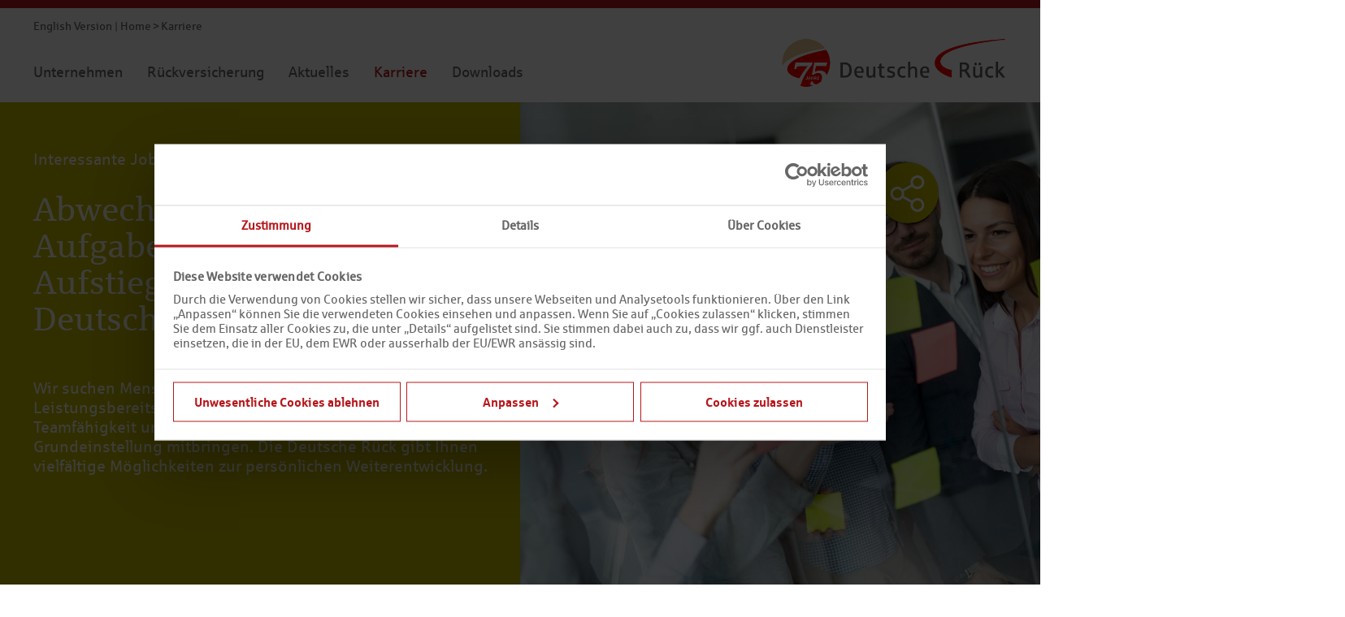

--- FILE ---
content_type: text/html; charset=utf-8
request_url: https://www.deutscherueck.de/karriere
body_size: 7177
content:
<!DOCTYPE html>
<html lang="de">
<head>

<meta charset="utf-8">
<!-- 
	made by zuk.

	This website is powered by TYPO3 - inspiring people to share!
	TYPO3 is a free open source Content Management Framework initially created by Kasper Skaarhoj and licensed under GNU/GPL.
	TYPO3 is copyright 1998-2026 of Kasper Skaarhoj. Extensions are copyright of their respective owners.
	Information and contribution at https://typo3.org/
-->

<base href="https://www.deutscherueck.de/">

<title>Deutsche Rück: Stellenangebote in der Rückversicherung</title>
<meta name="generator" content="TYPO3 CMS">
<meta name="description" content="Machen Sie Karriere bei der Deutschen Rück! Mit persönlichen Freiräumen, abwechslungsreichen Aufgaben und echten Aufstiegschancen.">
<meta name="viewport" content="width=device-width, initial-scale=1.0">
<meta property="og:title" content="Interessante Jobangebote in der Rückversicherung">
<meta property="og:description" content="Wir suchen Menschen, die eine gute Portion Leistungsbereitschaft, Neugier, Kommunikationsstärke, Teamfähigkeit und eine positive Grundeinstellung mitbringen.">
<meta property="og:image" content="https://www.deutscherueck.de/fileadmin/_processed_/5/c/csm_SocialMedia-Bild_Karriere_bd727a87ad.jpg">
<meta property="og:image:url" content="https://www.deutscherueck.de/fileadmin/_processed_/5/c/csm_SocialMedia-Bild_Karriere_bd727a87ad.jpg">
<meta property="og:image:width" content="1058">
<meta property="og:image:height" content="553">
<meta name="twitter:card" content="summary">


<link rel="stylesheet" href="/typo3temp/assets/css/materialize_157f47177ffd1b33b44fd181e332cb2b.css?1767799124" media="all">
<link rel="stylesheet" href="/typo3conf/ext/mask_project/Resources/Public/d3js/jquery-ui.min.css?1588172991" media="all">
<link rel="stylesheet" href="/typo3temp/assets/css/styles_157f47177ffd1b33b44fd181e332cb2b.css?1767799124" media="all">




<script src="/typo3conf/ext/mask_project/Resources/Public/Scripts/jquery-3.4.1.min.js?1586260828"></script>
<script src="/typo3conf/ext/mask_project/Resources/Public/Scripts/materialize.min.js?1586260828"></script>
<script src="/typo3conf/ext/mask_project/Resources/Public/Scripts/imagesloaded.pkgd.min.js?1587052130"></script>
<script src="/typo3conf/ext/mask_project/Resources/Public/Scripts/isotope.pkgd.min.js?1586791830"></script>
<script src="/typo3conf/ext/mask_project/Resources/Public/Scripts/mixitup.min.js?1601461325"></script>
<script src="/typo3conf/ext/mask_project/Resources/Public/Scripts/svg-morpheus.js?1586260828"></script>
<script src="/typo3conf/ext/mask_project/Resources/Public/Scripts/main.js?1756450677"></script>



<script id="Cookiebot" src="https://consent.cookiebot.com/uc.js" data-cbid="24786688-7b0a-4d01-afea-618fdd191999" type="text/javascript" async></script><script type="text/plain" data-cookieconsent="statistics">
  var _paq = window._paq = window._paq || [];
  /* tracker methods like "setCustomDimension" should be called before "trackPageView" */
  _paq.push(['trackPageView']);
  _paq.push(['enableLinkTracking']);
  (function() {
    var u="//statistik.zuk.de/";
    _paq.push(['setTrackerUrl', u+'matomo.php']);
    _paq.push(['setSiteId', '2']);
    var d=document, g=d.createElement('script'), s=d.getElementsByTagName('script')[0];
    g.async=true; g.src=u+'matomo.js'; s.parentNode.insertBefore(g,s);
  })();
</script>
<link rel="canonical" href="https://www.deutscherueck.de/karriere"/>

</head>
<body>


<div class="navbar-fixed">

  <nav>
    <div class="nav-wrapper">

      <div class="topnav hide-on-med-and-down">
        <div class="container">
          <div class="row">
            <div class="col s12">
              
                  <a href="https://www.deutscherueck.com">English Version</a> | <a href="/" target="_top">Home</a>&nbsp;&gt;&nbsp;Karriere
                
            </div>
          </div>
        </div>
      </div>

      <div class="container">
        <div class="row">
          <div class="col s12">
            <ul class="left hide-on-med-and-down">
              <li><a href="/unternehmen">Unternehmen</a></li><li><a href="/rueckversicherung">Rückversicherung</a></li><li><a href="/aktuelles">Aktuelles</a></li><li class="active"><a href="/karriere">Karriere</a></li><li><a href="/downloads">Downloads</a></li>
            </ul>
            <a href="#" xmlns="http://www.w3.org/1999/xhtml" data-target="navi" class="left sidenav-trigger">
              <svg id="navicon" x="0px" y="0px" viewBox="0 0 20 20">
                <g id="icon2" style="display: none;">
                  <path fill="#B6181D" d="M2.1,0l12.7,12.7l-2.1,2.1L0,2.1L2.1,0z M0,12.7L12.7,0l2.1,2.1L2.1,14.9L0,12.7z" />
                </g>
                <g id="icon1" style="display: none;">
                  <path fill="#B6181D" d="M0,0h18v3H0V0z M0,6.6h18v3H0V6.6z M0,13.2h18v3H0V13.2z" />
                </g>
              </svg>
            </a>
            <a href="/" class="right logo drlogo">
              
                  <img src="/typo3conf/ext/mask_project/Resources/Public/Images/dr_logo_de.png" alt="">
                
            </a>
          </div>
        </div>
      </div>
    </div>
  </nav>

</div>

<ul class="sidenav" id="navi">
  <li><a href="/unternehmen" class="waves-effect waves-red">Unternehmen</a></li><li><a href="/rueckversicherung" class="waves-effect waves-red">Rückversicherung</a></li><li><a href="/aktuelles" class="waves-effect waves-red">Aktuelles</a></li><li class="active"><a href="/karriere" class="waves-effect waves-red">Karriere</a></li><li><a href="/downloads" class="waves-effect waves-red">Downloads</a></li>
  <li><a href="https://www.deutscherueck.com" class="waves-effect waves-red">English Version</a></li><li><a href="https://aip.deutscherueck.de/" target="_blank" rel="noopener" class="waves-effect waves-red">Login</a></li><li><a href="https://www.xing.com/spi/shares/new?url=" target="_blank" class="xiicon sidebaricons" rel="noreferrer nofollow" onclick="javascript:window.open(this.href, &#039;&#039;, &#039;menubar=no,toolbar=no,resizable=yes,scrollbars=yes,height=600,width=600&#039;);return false;" title="Auf Xing teilen"><img src="/typo3conf/ext/mask_project/Resources/Public/Icons/xing.svg " alt="Auf Xing teilen" /></a><a href="https://www.linkedin.com/shareArticle?mini=true&amp;url=" target="_blank" class="liicon sidebaricons" rel="noreferrer nofollow" onclick="javascript:window.open(this.href, &#039;&#039;, &#039;menubar=no,toolbar=no,resizable=yes,scrollbars=yes,height=600,width=600&#039;);return false;" title="Auf LinkedIn teilen"><img src="/typo3conf/ext/mask_project/Resources/Public/Icons/linkedin.svg " alt="Auf LinkedIn teilen" /></a><a href="https://www.facebook.com/sharer.php?u=" target="_blank" class="fbicon sidebaricons" rel="noreferrer nofollow" onclick="javascript:window.open(this.href, &#039;&#039;, &#039;menubar=no,toolbar=no,resizable=yes,scrollbars=yes,height=600,width=600&#039;);return false;" title="Auf Facebook teilen"><img src="/typo3conf/ext/mask_project/Resources/Public/Icons/facebook.svg " alt="Auf Facebook teilen" /></a><a href="https://twitter.com/intent/tweet?url=" target="_blank" class="twicon sidebaricons" rel="noreferrer nofollow" onclick="javascript:window.open(this.href, &#039;&#039;, &#039;menubar=no,toolbar=no,resizable=yes,scrollbars=yes,height=600,width=600&#039;);return false;" title="Auf Twitter teilen"><img src="/typo3conf/ext/mask_project/Resources/Public/Icons/twitter.svg " alt="Auf Twitter teilen" /></a></li>
</ul>

<main>
  
    
      <div id="c39" class="mask mask-header bg-gruen" data-bgcolor="bg-gruen">
        <div class="bgimage fokus-mitte" style="background-image: url('/fileadmin/_processed_/e/2/csm_Team_Kanban-Board___NDABCREATIVITY__AdobeStock_277486952_9fb386df35.jpeg')"></div>
        
          <div class="overlay container">
            <div class="row">
              <div class="col s12 l6">
                
                  <h1> Interessante Jobs in der Rückversicherung</h1>
                
                
                  <h3>Abwechslungsreiche Aufgaben und echte Aufstiegschancen bei der Deutschen Rück</h3>
                
                
                  <p>Wir suchen Menschen, die eine gute Portion Leistungsbereitschaft, Neugier, Kommunikationsstärke, Teamfähigkeit und eine grundsätzlich positive Grundeinstellung mitbringen. Die Deutsche Rück gibt Ihnen vielfältige Möglichkeiten zur persönlichen Weiterentwicklung.</p>
                
                
              </div>
            </div>
          </div>
        
      </div>
      <img src="/fileadmin/_processed_/e/2/csm_Team_Kanban-Board___NDABCREATIVITY__AdobeStock_277486952_9fb386df35.jpeg" alt="" class="mobileheader" /> 
    
  
<a id="c44" class="sprungmarke"></a>
<div class="mask mask-text bg-white">
  <div class=" container">
    
      <div class="row">
        <div class="col s12">
          <h3>Machen Sie Karriere bei der Deutschen Rück!</h3>
        </div>
      </div>
    
    <div class="row ">
      <div class="col s12 l6">
        
          
            <h5>Persönlich weiterentwickeln bei der Deutschen Rück </h5>
          
          
            <p>Ob Sie frisch von der Universität kommen oder bereits einige Jahre Berufserfahrung bei einem Erst- oder Rückversicherer gesammelt haben: Die Deutsche Rück ist eine Arbeitgeberin, die Ihnen alle Möglichkeiten zur persönlichen Weiterentwicklung gibt. Die beruflichen Herausforderungen sind bei uns weit gefächert. Ob Risikoprüfung oder Kalkulation von Rückversicherungslösungen, das Entwickeln von Analysetools oder die Naturgefahrenmodellierung: Die Deutsche Rück bietet Ihnen eine Fülle von spannenden Aufgabenfeldern.</p>
          
          
        
      </div>
      <div class="col s12 l6 ">
        
          
            <h5>Lernen Sie uns kennen!</h5>
          
          
            <p>Sie bringen Leistungsbereitschaft, Neugier, Kommunikationsstärke, Teamfähigkeit und eine positive Grundeinstellung mit? Dann sollten wir uns kennen lernen!</p>
          
          
            <a href="https://www.deutscherueck.de/karriere#c1920" target="_top" class="btn waves-effect waves-light">Hier geht es zu unseren Stellenangeboten!</a>
          
        
        
        
        
      </div>
    </div>
  </div>
</div>
<div id="c460" class="mask mask-piktogrammteaser bg-grey">
  <div class="container">
    <div class="row">
      <div class="col s12">
        
      </div>
    </div>
    
      <div class="row child-fade">
        
          
              <a href="/karriere/weiterbildung" class="mask-teaser col s12 m6 l3">
                
                  
                    <img src="/fileadmin/Icons/DR_ICONSET_CS-Elemente_Zukunft.svg" width="500" height="500" alt="" />
                  
                
                <p>
                  
                    <strong>So fördern wir Sie: Ihr Weg bei uns</strong><br>
                  
                  
                    Lesen Sie mehr
                  
                </p>
              </a>
            
        
          
              <a href="/karriere/unternehmenskultur" class="mask-teaser col s12 m6 l3">
                
                  
                    <img src="/fileadmin/Icons/DR_ICONSET_CS-Elemente_Erfolg.svg" width="500" height="500" alt="" />
                  
                
                <p>
                  
                    <strong>Familienfreundlich und leistungsfördernd: unsere Unternehmenskultur</strong><br>
                  
                  
                    Lesen Sie mehr
                  
                </p>
              </a>
            
        
          
              <a href="/karriere/berufsfelder" class="mask-teaser col s12 m6 l3">
                
                  
                    <img src="/fileadmin/Icons/DR_ICONSET_CS-Elemente_Diagramm_Kreis.svg" width="500" height="500" alt="" />
                  
                
                <p>
                  
                    <strong>Vielseitig: die Berufsfelder bei der Deutschen Rück</strong><br>
                  
                  
                    Lesen Sie weiter
                  
                </p>
              </a>
            
        
      </div>
    
  </div>
</div>
    
        <div id="c2426" class="mask mask-html bg-white nopadding">
          <div id="c2426" class="mask mask-html bg-white nopadding">
          <div class="special-image" style="background-image: url('/fileadmin/Bilder/Hintergrund/Instagram.jpg');">
  <div class="container">
    <div class="row">
      <div class="col s12 l6 black-text">
        <h3>
          Follow us on Instagram!
        </h3>
        <p>
          Was machen Mathematiker*innen in der Rückversicherung? Wo kann ich die Deutsche Rück treffen? Und wie finden uns eigentlich unsere Mitarbeitenden?
Neugierig? Dann folgt uns auf Instagram!
          </p>
        <p>
 <a href="https://www.instagram.com/deutscherueck_karriere/" class="btn waves-effect waves-light" target="_blank" rel="noreferrer">Weiter</a>
        </p>
      </div>
    </div>
  </div>
</div>

        </div>
        </div>
      
  


<a id="c1370" class="sprungmarke"></a>
<div class="mask mask-text bg-white">
  <div class=" container">
    
      <div class="row">
        <div class="col s12">
          <h3>Wir sind "ausgezeichnet"! Mit dem kununu Top Company Siegel</h3>
        </div>
      </div>
    
    <div class="row valign-wrap">
      <div class="col s12 l6">
        
          
          
            <p>Die Deutsche Rück wird auf kununu besonders gut bewertet. Das freut uns, zeigt es doch, dass sich unsere Kolleginnen und Kollegen wohl fühlen. Dafür gab es erneut das "Top Company-Siegel" von kununu.</p>
          
          
            <a href="https://www.kununu.com/de/deutsche-rueckversicherung2" target="_blank" rel="noreferrer" class="btn waves-effect waves-light">Hier geht es zu unserem kununu-Profil</a>
          
        
      </div>
      <div class="col s12 l6 center">
        
        
          
            <img src="/fileadmin/_processed_/e/5/csm_kununu_2025_72f000af91.png" width="1000" height="346" alt="" />
            
            
          
        
        
        
      </div>
    </div>
  </div>
</div>
<a id="c1416" class="sprungmarke"></a>
<div class="mask mask-text bg-grey">
  <div class=" container">
    
      <div class="row">
        <div class="col s12">
          <h3>Machen Sie sich ein persönliches Bild und treffen Sie uns hier!</h3>
        </div>
      </div>
    
    <div class="row ">
      <div class="col s12 l6">
        
          
          
            <p><strong>Sie wollen uns kennenlernen? Sehr gern!</strong></p>
<p>Am <strong>14. Januar 2026</strong> sind wir bei der RPTU, der Rheinland-Pfälzischen Technischen Universität Kaiserslautern-Landau zum Vortrag <strong>“Mathematik im Beruf”</strong>. Unsere Kolleginnen Diane Wagener und Julia Bender zeigen auf, welche Möglichkeiten eine Mathematik-Ausbildung bietet. Und sie erzählen ganz konkret aus ihrem Berufsalltag und von ihrem Werdegang. Auch das Thema Einstiegsmöglichkeiten als Mathematikerin und Mathematiker bei der Deutschen Rück kommt nicht zu kurz.</p>
<p>Wir freuen uns auf den Austausch mit Ihnen!&nbsp;</p>
<p><a href="https://math.rptu.de/schule/mathematik-im-beruf/programm" target="_blank" title="Mehr Infos dazu hier!" rel="noreferrer">Mehr Informationen dazu hier!</a></p>
          
          
        
      </div>
      <div class="col s12 l6 ">
        
        
          
            <img src="/fileadmin/_processed_/7/a/csm_Kongress_Students___Feel_good_studio_-_AdobeStock_303710408_bearb_784dfa532a.png" width="1000" height="385" alt="" />
            
            
          
        
        
        
      </div>
    </div>
  </div>
</div>
    

            <div id="c1920" class="frame frame-default frame-type-list frame-layout-0">
                
                
                    



                
                
                    

    



                
                

    
        
	<div class="tx-rssfeed2">
		

    

        <div class="mask mask-themenkachel bg-blue">
          <div class="container">
            <div class="row">
              <div class="col s12">
                <h3>Stellenangebote der Deutschen Rück</h3>
              </div>
            </div>
            <div class="row isotope child-fade">
              
                <a href="/karriere/stellenanzeige?sid=1514" class="col s12 m4 xl3 themenkachel stellenangebot">
                  <div class="themenkachel-content">
                    <div class="themenkachel-text">
                      <small>Stellenangebot</small>
                      <h5>Abteilungsleitung (Mensch*) Quantitatives Risikomanagement</h5>
                      <p>Zur Anzeige</p> 
                    </div>            
                  </div>
                </a>

              
                <a href="/karriere/stellenanzeige?sid=1509" class="col s12 m4 xl3 themenkachel stellenangebot">
                  <div class="themenkachel-content">
                    <div class="themenkachel-text">
                      <small>Stellenangebot</small>
                      <h5>Abteilungsleitung (Mensch*) Systemmanagement</h5>
                      <p>Zur Anzeige</p> 
                    </div>            
                  </div>
                </a>

              
                <a href="/karriere/stellenanzeige?sid=1505" class="col s12 m4 xl3 themenkachel stellenangebot">
                  <div class="themenkachel-content">
                    <div class="themenkachel-text">
                      <small>Stellenangebot</small>
                      <h5>Anwendungsentwickler und -betreuer (Mensch*)  Systemmanagement</h5>
                      <p>Zur Anzeige</p> 
                    </div>            
                  </div>
                </a>

              
                <a href="/karriere/stellenanzeige?sid=1511" class="col s12 m4 xl3 themenkachel stellenangebot">
                  <div class="themenkachel-content">
                    <div class="themenkachel-text">
                      <small>Stellenangebot</small>
                      <h5>Risikomanager / Aktuar (Mensch*) im quantitativen Risikomanagement</h5>
                      <p>Zur Anzeige</p> 
                    </div>            
                  </div>
                </a>

              
                <a href="/karriere/stellenanzeige?sid=1510" class="col s12 m4 xl3 themenkachel stellenangebot">
                  <div class="themenkachel-content">
                    <div class="themenkachel-text">
                      <small>Stellenangebot</small>
                      <h5>Senior Personalreferent (Mensch*) Recruiting, Betreuung und Entwicklung</h5>
                      <p>Zur Anzeige</p> 
                    </div>            
                  </div>
                </a>

              
                <a href="/karriere/stellenanzeige?sid=1326" class="col s12 m4 xl3 themenkachel stellenangebot">
                  <div class="themenkachel-content">
                    <div class="themenkachel-text">
                      <small>Stellenangebot</small>
                      <h5>Trainee Mathematik/Rückversicherung (Mensch*)</h5>
                      <p>Zur Anzeige</p> 
                    </div>            
                  </div>
                </a>

              
                <a href="/karriere/stellenanzeige?sid=1508" class="col s12 m4 xl3 themenkachel stellenangebot">
                  <div class="themenkachel-content">
                    <div class="themenkachel-text">
                      <small>Stellenangebot</small>
                      <h5>Werkstudent (Mensch*) Kostenrechnung und – controlling</h5>
                      <p>Zur Anzeige</p> 
                    </div>            
                  </div>
                </a>

              
                <a href="/karriere/stellenanzeige?sid=1507" class="col s12 m4 xl3 themenkachel stellenangebot">
                  <div class="themenkachel-content">
                    <div class="themenkachel-text">
                      <small>Stellenangebot</small>
                      <h5>Werkstudent (Mensch*) Leben/Kranken – IT-Systeme DigitalNet</h5>
                      <p>Zur Anzeige</p> 
                    </div>            
                  </div>
                </a>

              
                <a href="/karriere/stellenanzeige?sid=1076" class="col s12 m4 xl3 themenkachel stellenangebot">
                  <div class="themenkachel-content">
                    <div class="themenkachel-text">
                      <small>Stellenangebot</small>
                      <h5>Praktikant (Mensch*) Mathematik in unserem Aktuariat</h5>
                      <p>Zur Anzeige</p> 
                    </div>            
                  </div>
                </a>

              
                <a href="/karriere/stellenanzeige?sid=1404" class="col s12 m4 xl3 themenkachel stellenangebot">
                  <div class="themenkachel-content">
                    <div class="themenkachel-text">
                      <small>Stellenangebot</small>
                      <h5>Initiativbewerbung</h5>
                      <p>Zur Anzeige</p> 
                    </div>            
                  </div>
                </a>

              
                <a href="/karriere/stellenanzeige?sid=1187" class="col s12 m4 xl3 themenkachel stellenangebot">
                  <div class="themenkachel-content">
                    <div class="themenkachel-text">
                      <small>Stellenangebot</small>
                      <h5>Referendar (Mensch*) für die Anwalts- oder Wahlstation</h5>
                      <p>Zur Anzeige</p> 
                    </div>            
                  </div>
                </a>

              
            </div>
          </div>
        </div>

      

  
	</div>

    


                
                    



                
                
                    



                
            </div>

        


    
        <div id="c461" class="mask mask-html bg-white nopadding">
          <div class="special-image" style="background-image: url('/fileadmin/user_upload/karriere_bild.jpg');">
  <div class="container">
    <div class="row">
      <div class="col s12 l6 black-text">
        <h3>
          Die Karriereformel: Ausbildung plus Studium
        </h3>
        <p>
          Eine Ausbildung machen oder doch lieber studieren? Warum nicht beides bei der Deutschen Rück? Wir kombinieren Theorie und Praxis mit dem dualen Studium.</p>
        <p>
 <a href="/karriere/das-duale-studium/" class="btn waves-effect waves-light">Weiter</a>
        </p>
      </div>
    </div>
  </div>
</div>
        </div>
      
  


</main>

<footer>
  <div id="c5" class="mask bg-white">
    <div class="container">
      <div class="row">
        
            <div class="col s12">
              <h3 class="footerhead">Sie haben weitere Fragen?</h3>
            </div>
            <div class="col s12 l6">
              
    
    
    
    
      
    
        <div id="c81" class="mask mask-html bg-white">
          
          
          	<div class="ansprechpartner">

  
    
      <img src="/fileadmin/_processed_/5/4/csm_Anja_Nettersheim_b2a97b05fe.jpg" width="200" height="254" alt="" />
    
  

  <p>
    
      <b>Anja Zacher</b><br>
    
    
      Co-Bereichsleitung Personal und Kultur<br><br>
    
    
      Telefon: +49 211 4554-237
    
  </p>

</div>
          
          	<div class="ansprechpartner">

  
    
      <img src="/fileadmin/_processed_/3/f/csm_Julia_Bender_6990d87e44.jpg" width="200" height="258" alt="" />
    
  

  <p>
    
      <b>Julia Bender</b><br>
    
    
      Senior-Referentin Personal und Kultur<br><br>
    
    
      Telefon: +49 211 4554-367
    
  </p>

</div>
          
          	
          
          	<div class="ansprechpartner">

  
    
      <img src="/fileadmin/_processed_/f/5/csm_Sarah_Boseck_cc69d69ec2.jpg" width="200" height="274" alt="" />
    
  

  <p>
    
      <b>Sarah Boseck</b><br>
    
    
      Fachreferentin Personal und Kultur<br><br>
    
    
      Telefon: +49 211 4554-393<br />
<br />

    
  </p>

</div>
          
          	<div class="ansprechpartner">

  
    
      <img src="/fileadmin/_processed_/6/b/csm_Tessa_Cermann_e9e6f60575.jpg" width="200" height="271" alt="" />
    
  

  <p>
    
      <b>Tessa Cermann</b><br>
    
    
      Senior-Referentin Personal und Kultur<br><br>
    
    
      Telefon: +49 211 4554-229
    
  </p>

</div>
          
          	<div class="ansprechpartner">

  
    
      <img src="/fileadmin/_processed_/8/4/csm_Melanie_Gross_1767f070bf.jpg" width="200" height="273" alt="" />
    
  

  <p>
    
      <b>Melanie Groß</b><br>
    
    
      Fachreferentin Traineeprogramme, Duales Studium &amp; Ausbildung<br><br>
    
    
      Telefon: +49 211 4554-165<br />

    
  </p>

</div>
          
            
        </div>
      
      
  


            </div>
            <div class="col s12 l6">
              
            </div>
          
      </div>
    </div>
  </div>
  <div id="footernav">
    <div class="container">
      <div class="row">
        <div class="col s12">
          <ul>
            
                <li><a href="/impressum">Impressum</a></li><li><a href="/datenschutz">Datenschutz</a></li><li><a href="javascript: Cookiebot.renew()">Cookie-Einstellungen</a></li>
              
          </ul>
        </div>
      </div>
    </div>
  </div>
</footer>
<div id="socialshare2" class="fixed-action-btn"><a class="btn-floating btn-large" title="Artikel teilen"><svg version="1.1" id="Capa_1" x="0px" y="0px" viewBox="0 0 227.216 227.216" style="enable-background:new 0 0 227.216 227.216;" xml:space="preserve"><path d="M175.897,141.476c-13.249,0-25.11,6.044-32.98,15.518l-51.194-29.066c1.592-4.48,2.467-9.297,2.467-14.317 c0-5.019-0.875-9.836-2.467-14.316l51.19-29.073c7.869,9.477,19.732,15.523,32.982,15.523c23.634,0,42.862-19.235,42.862-42.879 C218.759,19.229,199.531,0,175.897,0C152.26,0,133.03,19.229,133.03,42.865c0,5.02,0.874,9.838,2.467,14.319L84.304,86.258 c-7.869-9.472-19.729-15.514-32.975-15.514c-23.64,0-42.873,19.229-42.873,42.866c0,23.636,19.233,42.865,42.873,42.865 c13.246,0,25.105-6.042,32.974-15.513l51.194,29.067c-1.593,4.481-2.468,9.3-2.468,14.321c0,23.636,19.23,42.865,42.867,42.865 c23.634,0,42.862-19.23,42.862-42.865C218.759,160.71,199.531,141.476,175.897,141.476z M175.897,15 c15.363,0,27.862,12.5,27.862,27.865c0,15.373-12.499,27.879-27.862,27.879c-15.366,0-27.867-12.506-27.867-27.879 C148.03,27.5,160.531,15,175.897,15z M51.33,141.476c-15.369,0-27.873-12.501-27.873-27.865c0-15.366,12.504-27.866,27.873-27.866 c15.363,0,27.861,12.5,27.861,27.866C79.191,128.975,66.692,141.476,51.33,141.476z M175.897,212.216 c-15.366,0-27.867-12.501-27.867-27.865c0-15.37,12.501-27.875,27.867-27.875c15.363,0,27.862,12.505,27.862,27.875 C203.759,199.715,191.26,212.216,175.897,212.216z"/></svg></a><ul><li><a href="https://www.xing.com/spi/shares/new?url=" target="_blank" class="xiicon btn-floating" rel="noreferrer nofollow" onclick="javascript:window.open(this.href, &#039;&#039;, &#039;menubar=no,toolbar=no,resizable=yes,scrollbars=yes,height=600,width=600&#039;);return false;" title="Auf Xing teilen">  <svg xmlns="http://www.w3.org/2000/svg" width="20" height="20" viewBox="0 0 16 16">
  <path id="xing" d="M12.318 0c-.345 0-.494.217-.618.439L6.565 9.545l3.279 6.015c.114.204.291.44.644.44h2.305c.139 0 .248-.052.307-.148.061-.099.059-.229-.005-.357L9.842 9.552c-.003-.005-.003-.011 0-.015l5.11-9.034c.064-.127.065-.257.004-.356C14.897.052 14.788 0 14.649 0h-2.331z"></path><path d="M2.617 2.92c-.139 0-.248.053-.307.148-.061.099-.059.228.005.357l1.568 2.693a.015.015 0 0 1 0 .016l-2.458 4.33c-.064.128-.065.258-.004.356.059.095.168.147.306.147h2.314c.345 0 .5-.227.618-.44l2.5-4.402L5.566 3.36c-.115-.205-.291-.44-.645-.44H2.616z"></path>
</svg></a></li><li><a href="https://www.linkedin.com/shareArticle?mini=true&amp;url=" target="_blank" class="liicon btn-floating" rel="noreferrer nofollow" onclick="javascript:window.open(this.href, &#039;&#039;, &#039;menubar=no,toolbar=no,resizable=yes,scrollbars=yes,height=600,width=600&#039;);return false;" title="Auf LinkedIn teilen">  <svg xmlns="http://www.w3.org/2000/svg" width="24.406" height="22.281" viewBox="0 0 24.406 22.281">
  <path id="linkedin" d="M512.013,575.977h4.994v-15h-4.994v15Zm17.789-15.5a5.546,5.546,0,0,0-4.845,2.555V560.98h-4.964v15h5V567.85c0-1.717.871-3.393,2.843-3.393a3.233,3.233,0,0,1,3.174,3.352v8.168h5v-8.5C536,561.566,531.984,560.478,529.8,560.478Zm-15.271-6.8a2.655,2.655,0,1,0,2.937,2.64A2.8,2.8,0,0,0,514.531,553.68Z" transform="translate(-511.594 -553.688)"/>
</svg></a></li><li><a href="https://www.facebook.com/sharer.php?u=" target="_blank" class="fbicon btn-floating" rel="noreferrer nofollow" onclick="javascript:window.open(this.href, &#039;&#039;, &#039;menubar=no,toolbar=no,resizable=yes,scrollbars=yes,height=600,width=600&#039;);return false;" title="Auf Facebook teilen"><svg xmlns="http://www.w3.org/2000/svg" width="12" height="24" viewBox="0 0 12 24">
  <path id="facebook" d="M238.417,556.959h2.594v-3.99h-3.323v0.016c-4.405.156-5.591,2.632-5.67,5.234H232.01v2.75h-3v3.99h3v12.01H237v-12.01h3.031l0.73-3.99H237v-2.458A1.446,1.446,0,0,1,238.417,556.959Z" transform="translate(-229 -552.969)"/>
</svg></a></li><li><a href="https://twitter.com/intent/tweet?url=" target="_blank" class="twicon btn-floating" rel="noreferrer nofollow" onclick="javascript:window.open(this.href, &#039;&#039;, &#039;menubar=no,toolbar=no,resizable=yes,scrollbars=yes,height=600,width=600&#039;);return false;" title="Auf Twitter teilen"><svg xmlns="http://www.w3.org/2000/svg" viewBox="0 0 512 512"><path id="twitter" d="M389.2 48h70.6L305.6 224.2 487 464H345L233.7 318.6 106.5 464H35.8L200.7 275.5 26.8 48H172.4L272.9 180.9 389.2 48zM364.4 421.8h39.1L151.1 88h-42L364.4 421.8z" fill="#ffffff"></path></svg></a></li></ul></div>




</body>
</html>

--- FILE ---
content_type: text/css; charset=utf-8
request_url: https://www.deutscherueck.de/typo3temp/assets/css/styles_157f47177ffd1b33b44fd181e332cb2b.css?1767799124
body_size: 4676
content:
@charset "UTF-8";
.collapsible-body{display:none}@font-face{font-family:"sparkasse-bold";src:url("/typo3conf/ext/mask_project/Resources/Public/Fonts/sparbd-webfont.eot");src:url("/typo3conf/ext/mask_project/Resources/Public/Fonts/sparbd-webfont.eot?#iefix") format("embedded-opentype"), url("/typo3conf/ext/mask_project/Resources/Public/Fonts/sparbd-webfont.woff2") format("woff2"), url("/typo3conf/ext/mask_project/Resources/Public/Fonts/sparbd-webfont.woff") format("woff"), url("/typo3conf/ext/mask_project/Resources/Public/Fonts/sparbd-webfont.ttf") format("truetype"), url("/typo3conf/ext/mask_project/Resources/Public/Fonts/sparbd-webfont.svg#sparkasse_rgbold") format("svg");font-weight:normal;font-style:normal}@font-face{font-family:"sparkasse-regular";src:url("/typo3conf/ext/mask_project/Resources/Public/Fonts/sparrg-webfont.eot");src:url("/typo3conf/ext/mask_project/Resources/Public/Fonts/sparrg-webfont.eot?#iefix") format("embedded-opentype"), url("/typo3conf/ext/mask_project/Resources/Public/Fonts/sparrg-webfont.woff2") format("woff2"), url("/typo3conf/ext/mask_project/Resources/Public/Fonts/sparrg-webfont.woff") format("woff"), url("/typo3conf/ext/mask_project/Resources/Public/Fonts/sparrg-webfont.ttf") format("truetype"), url("/typo3conf/ext/mask_project/Resources/Public/Fonts/sparrg-webfont.svg#sparkasse_rgregular") format("svg");font-weight:normal;font-style:normal}@font-face{font-family:"sparkasse-italic";src:url("/typo3conf/ext/mask_project/Resources/Public/Fonts/sparserita-webfont.eot");src:url("/typo3conf/ext/mask_project/Resources/Public/Fonts/sparserita-webfont.eot?#iefix") format("embedded-opentype"), url("/typo3conf/ext/mask_project/Resources/Public/Fonts/sparserita-webfont.woff2") format("woff2"), url("/typo3conf/ext/mask_project/Resources/Public/Fonts/sparserita-webfont.woff") format("woff"), url("/typo3conf/ext/mask_project/Resources/Public/Fonts/sparserita-webfont.ttf") format("truetype"), url("/typo3conf/ext/mask_project/Resources/Public/Fonts/sparserita-webfont.svg#sparkasse_serifitalic") format("svg");font-weight:normal;font-style:normal}@font-face{font-family:"sparkasse-serifregular";src:url("/typo3conf/ext/mask_project/Resources/Public/Fonts/sparser-webfont.woff2") format("woff2"), url("/typo3conf/ext/mask_project/Resources/Public/Fonts/sparser-webfont.woff") format("woff");font-weight:normal;font-style:normal}html{background-color:#fff;height:100%}body{min-width:360px;font-family:"sparkasse-regular", sans-serif;font-size:16px;line-height:20px;font-weight:normal;font-style:normal;color:#666;background-color:#fff;height:100%}h1,h2,h3,h4,h5,h6,p,.btn,td,input,option,label{font-size:16px;line-height:20px;font-family:"sparkasse-regular", sans-serif;font-weight:normal;font-style:normal;margin:0px}a.sprungmarke{display:block;position:relative;top:-80px;visibility:hidden}@media (min-width:1381px){a.sprungmarke{top:-126px}}.btn{font-size:16px;line-height:40px;font-family:"sparkasse-bold", sans-serif;border-width:1px}.z-depth-1,nav,.btn,.btn-large,.btn-small,.btn-floating,.dropdown-content,.sidenav{box-shadow:none}p{font-size:16px;line-height:24px}p a,p a:visited,p a:hover{color:#B6181D}p a:hover{text-decoration:underline}.italic{font-family:"sparkasse-italic", sans-serif !important}b,strong{font-family:"sparkasse-bold", sans-serif;font-weight:normal;font-style:normal;color:#000}img{height:auto}.bg-white+.bg-white{padding-top:0px}.bg-white,.bg-red,.bg-grey,.bg-blue,.bg-beige,.bg-erde,.bg-orangehell,.bg-orange,.bg-gruenhell,.bg-gruen,.bg-senf,.bg-berry,.bg-indigo,.bg-sky,.bg-kreide,.bg-mondstein{padding-top:40px;padding-bottom:40px}@media (min-width:1381px){.bg-white,.bg-red,.bg-grey,.bg-blue,.bg-beige,.bg-erde,.bg-orangehell,.bg-orange,.bg-gruenhell,.bg-gruen,.bg-senf,.bg-berry,.bg-indigo,.bg-sky,.bg-kreide,.bg-mondstein{padding-top:60px;padding-bottom:60px}}.bg-white{background-color:#fff;color:#666}.bg-white h5{color:#000}.mobileheader{width:100%}@media (min-width:993px){.mobileheader{display:none}}.nopadding{padding:0px !important}.mb-2{margin-bottom:2rem}.bg-red{background-color:#B6181D !important;color:rgba(255, 255, 255, 0.9)}.bg-red h5{color:rgba(255, 255, 255, 0.9)}.bg-red p a,.bg-red p a:visited,.bg-red p a:hover{color:#000}.bg-red .btn{color:rgba(255, 255, 255, 0.9);border-color:rgba(255, 255, 255, 0.9)}.bg-grey{background-color:#eee !important;color:rgba(0, 0, 0, 0.8)}.bg-grey h5{color:#000}.bg-blue{background-color:#b6ccd8 !important;color:rgba(255, 255, 255, 0.9)}.bg-blue h5{color:rgba(255, 255, 255, 0.9)}.bg-blue .btn{color:rgba(255, 255, 255, 0.9);border-color:rgba(255, 255, 255, 0.9)}.bg-beige{background-color:#F3EDDF !important;color:rgba(0, 0, 0, 0.8)}.bg-beige h5{color:#000}.bg-erde{background-color:#a49279 !important;color:rgba(255, 255, 255, 0.9)}.bg-erde h5{color:rgba(255, 255, 255, 0.9)}.bg-erde p a,.bg-erde p a:visited,.bg-erde p a:hover{color:#000}.bg-erde .btn{color:rgba(255, 255, 255, 0.9);border-color:rgba(255, 255, 255, 0.9)}.bg-orangehell{background-color:#e8b563 !important;color:rgba(0, 0, 0, 0.8)}.bg-orangehell h5{color:rgba(0, 0, 0, 0.8)}.bg-orangehell p a,.bg-orangehell p a:visited,.bg-orangehell p a:hover{color:#000}.bg-orangehell .btn{color:rgba(0, 0, 0, 0.8);border-color:rgba(0, 0, 0, 0.8)}.bg-orange{background-color:#e08400 !important;color:rgba(255, 255, 255, 0.9)}.bg-orange h5{color:rgba(255, 255, 255, 0.9)}.bg-orange p a,.bg-orange p a:visited,.bg-orange p a:hover{color:#000}.bg-orange .btn{color:rgba(255, 255, 255, 0.9);border-color:rgba(255, 255, 255, 0.9)}.bg-gruenhell{background-color:#dfdd7d !important;color:rgba(0, 0, 0, 0.8)}.bg-gruenhell h5{color:rgba(0, 0, 0, 0.8)}.bg-gruenhell p a,.bg-gruenhell p a:visited,.bg-gruenhell p a:hover{color:#000}.bg-gruenhell .btn{color:rgba(0, 0, 0, 0.8);border-color:rgba(0, 0, 0, 0.8)}.bg-gruen{background-color:#c2b600 !important;color:rgba(255, 255, 255, 0.9)}.bg-gruen h5{color:rgba(255, 255, 255, 0.9)}.bg-gruen p a,.bg-gruen p a:visited,.bg-gruen p a:hover{color:#000}.bg-gruen .btn{color:rgba(255, 255, 255, 0.9);border-color:rgba(255, 255, 255, 0.9)}.bg-senf{background-color:#e4b86f !important;color:rgba(255, 255, 255, 0.9)}.bg-senf h5,.bg-senf a{color:rgba(255, 255, 255, 0.9)}.bg-senf p a,.bg-senf p a:visited,.bg-senf p a:hover{color:#000}.bg-senf .btn{color:rgba(255, 255, 255, 0.9);border-color:rgba(255, 255, 255, 0.9)}.bg-berry{background-color:#b41c57 !important;color:rgba(255, 255, 255, 0.9)}.bg-berry h5,.bg-berry a{color:rgba(255, 255, 255, 0.9)}.bg-berry p a,.bg-berry p a:visited,.bg-berry p a:hover{color:#000}.bg-berry .btn{color:rgba(255, 255, 255, 0.9);border-color:rgba(255, 255, 255, 0.9)}.bg-indigo{background-color:#013067 !important;color:rgba(255, 255, 255, 0.9)}.bg-indigo h5,.bg-indigo a{color:rgba(255, 255, 255, 0.9)}.bg-indigo p a,.bg-indigo p a:visited,.bg-indigo p a:hover{color:#000}.bg-indigo .btn{color:rgba(255, 255, 255, 0.9);border-color:rgba(255, 255, 255, 0.9)}.bg-sky{background-color:#6dacde !important;color:rgba(255, 255, 255, 0.9)}.bg-sky h5,.bg-sky a{color:rgba(255, 255, 255, 0.9)}.bg-sky p a,.bg-sky p a:visited,.bg-sky p a:hover{color:#000}.bg-sky .btn{color:rgba(255, 255, 255, 0.9);border-color:rgba(255, 255, 255, 0.9)}.bg-kreide{background-color:#e6e1c8 !important;color:#000}.bg-kreide h5,.bg-kreide a{color:#000}.bg-kreide p a,.bg-kreide p a:visited,.bg-kreide p a:hover{color:rgba(255, 255, 255, 0.9)}.bg-kreide .btn{color:#000;border-color:#000}.bg-mondstein{background-color:#ccc !important;color:rgba(255, 255, 255, 0.9)}.bg-mondstein h5,.bg-mondstein a{color:rgba(255, 255, 255, 0.9)}.bg-mondstein p a,.bg-mondstein p a:visited,.bg-mondstein p a:hover{color:#000}.bg-mondstein .btn{color:rgba(255, 255, 255, 0.9);border-color:rgba(255, 255, 255, 0.9)}.topnav{margin-top:15px;margin-bottom:5px;line-height:1em;height:auto;color:#666;font-size:14px}.topnav a,.topnav a:visited{color:#666;font-size:14px}.topnav a:hover,.topnav a:visited:hover{color:#000}.navbar-fixed nav{border-top:10px solid #B6181D;background:#fff;box-shadow:none}.navbar-fixed nav ul{margin-top:10px;margin-left:-15px}.navbar-fixed nav ul li{background-color:#fff}.navbar-fixed nav ul li a{font-size:18px;outline:none;background-color:#fff}.navbar-fixed nav ul li a:hover{color:#B6181D;background-color:#fff}.navbar-fixed nav ul .active a{color:#B6181D;background:#fff}.navbar-fixed nav .sidenav-trigger{margin:24px 0px 0px 0px;height:20px;line-height:20px;outline:none}#navicon{vertical-align:middle;width:30px;height:30px}.logo img{height:40px;margin-top:15px}@media (min-width:993px){.logo img{height:63px;margin-top:-11px}}@media (min-width:993px){.drlogo img{height:63px;margin-top:2px}}@media (min-width:1381px){.drlogo img{height:80px;margin-top:-11px}}.sidenav{box-shadow:none}.sidenav .collapsible-body{margin:0px}.sidenav.right-aligned{top:75px}.sidenav>li{float:left;clear:both;width:100%;margin-bottom:2px;background-color:#fff}.sidenav>li.active>div>a{font-weight:bold}.sidenav li>a,.sidenav div>a{color:#000;display:block;font-size:18px;font-weight:500;padding:0 18px}.sidenav li>a.sidebaricons,.sidenav div>a.sidebaricons{float:left}.sidenav li>a.sidebaricons img,.sidenav div>a.sidebaricons img{height:16px}.sidenav div>a,.sidenav .active div>a{font-weight:bold}.sidenav li ul li a{padding:0 32px}.sidenav li>a:hover{background-color:rgba(0, 0, 0, 0.1)}.sidenav li.active{background-color:#fff}.sidenav li.active a{color:#B6181D;font-weight:normal}.row{margin-bottom:0px}.mask{width:100%}.mask-header{position:relative;height:600px}.mask-header .bgimage{display:none;position:absolute;right:0;top:0;width:50%;height:100%;background-size:cover;background-position:center;background-repeat:no-repeat}.mask-header .bgimage.fokus-rechts{background-position:100% 50%}.mask-header .bgimage.fokus-links{background-position:0% 50%}@media (min-width:993px){.mask-header .bgimage{display:block}}.mask-header .overlay .col.m6,.mask-header .overlay .col.l6{padding-right:30px}@media (min-width:993px){.mask-header .overlay{margin-top:20px}}@media (min-width:1381px){.mask-header .overlay{margin-top:0px}}.mask-header .overlay h1{font-size:20px;margin-bottom:30px}.mask-header .overlay h2,.mask-header .overlay h3{font-size:35px;line-height:40px;margin-bottom:25px;font-family:"sparkasse-serifregular", sans-serif}@media (min-width:993px){.mask-header .overlay h2,.mask-header .overlay h3{font-size:40px;line-height:45px;margin-bottom:50px}}.mask-header .overlay p{font-size:20px;line-height:24px;margin-bottom:30px}.hidden{display:none}.mask-themenkachel h2,.mask-themenkachel h3{font-size:35px;line-height:40px;margin-bottom:20px;font-family:"sparkasse-serifregular", sans-serif}@media (min-width:993px){.mask-themenkachel h2,.mask-themenkachel h3{font-size:40px;line-height:45px;margin-bottom:20px}}.mask-themenkachel .isotope:after{content:"";display:block;clear:both}.mask-themenkachel .themenkachel{margin-bottom:-15px}.mask-themenkachel .themenkachel .themenkachel-content{float:left;clear:both;margin-bottom:45px;padding:15px;width:100%;background:#fff}.mask-themenkachel .themenkachel .themenkachel-content .themenkachel-text small{display:block;color:#B6181D;margin-bottom:5px}@media (min-width:601px){.mask-themenkachel .themenkachel .themenkachel-content .themenkachel-text small{margin-bottom:10px}}.mask-themenkachel .themenkachel .themenkachel-content .themenkachel-text h5{font-size:16px;line-height:18px;font-family:"sparkasse-bold", sans-serif;font-weight:normal;font-style:normal;color:#000;margin-bottom:10px}.mask-themenkachel .themenkachel .themenkachel-content .themenkachel-text p{font-size:16px;line-height:18px;color:#666;overflow:hidden}@media (min-width:601px){.mask-themenkachel .themenkachel .themenkachel-content .themenkachel-image{width:100%;float:left;clear:both;overflow:hidden;margin:0px 0px 10px 0px}}.mask-themenkachel .themenkachel .themenkachel-content .themenkachel-image img{float:right;width:33%;height:auto;margin:0px 0px 0px 10px}@media (min-width:601px){.mask-themenkachel .themenkachel .themenkachel-content .themenkachel-image img{float:left;clear:both;width:100%;margin:0px;transition:transform 2s;transform:scale(1)}}@media (min-width:601px){.mask-themenkachel .themenkachel .themenkachel-content:hover .themenkachel-image img{transform:scale(1.1)}}.mask-themenkachel .stellenangebot .themenkachel-content{height:150px;overflow:hidden}.child-fade{visibility:hidden}.child-fade>*{visibility:visible}.child-fade>*{transition:opacity 150ms}.child-fade:hover>*{opacity:0.4}.child-fade>*:hover{opacity:1;transition-delay:0ms, 0ms}.mask-piktogrammteaser .row{display:flex;flex-wrap:wrap;justify-content:center}.mask-piktogrammteaser .row h2,.mask-piktogrammteaser .row h3{font-size:40px;line-height:45px;margin-bottom:20px;font-family:"sparkasse-serifregular", sans-serif}.mask-piktogrammteaser .row .mask-teaser{margin-left:0;margin-bottom:30px}.mask-piktogrammteaser .row .mask-teaser .material-icons{border:2px solid #fff;background:#fff;border-radius:0.7em;color:#B6181D}.mask-piktogrammteaser .row:last-child{margin-bottom:-30px}.mask-piktogrammteaser .mask-teaser{line-height:18px;width:100%;display:block;text-decoration:none}.mask-piktogrammteaser .mask-teaser h5.nocopy{padding-top:30px}.mask-piktogrammteaser .mask-teaser img{width:100px;float:left;margin-right:10px}.mask-piktogrammteaser .mask-teaser p{margin-left:110px}@media (min-width:601px){.mask-piktogrammteaser .mask-teaser{line-height:20px;height:auto;overflow:visible;text-align:center}.mask-piktogrammteaser .mask-teaser h5.nocopy{padding-top:0}.mask-piktogrammteaser .mask-teaser img{width:auto;height:auto;max-width:150px;float:none;margin-right:0px}.mask-piktogrammteaser .mask-teaser p{margin-left:0px}}.mask-piktogrammteaser img{max-width:120px}@media (min-width:993px){.mask-piktogrammteaser img{max-width:200px}}.mask-text h2,.mask-text h3{font-size:35px;line-height:40px;margin-bottom:20px;font-family:"sparkasse-serifregular", sans-serif}@media (min-width:993px){.mask-text h2,.mask-text h3{font-size:40px;line-height:45px}}.mask-text h5{margin-bottom:10px;font-family:"sparkasse-bold", sans-serif}.mask-text p{margin-bottom:20px}.mask-text p+h5,.mask-text .btn+h5,.mask-text>.container>.row>.col{margin-top:10px}.mask-text .btn{margin-bottom:20px}.mask-text img,.mask-text .video-container{width:100%;margin-bottom:20px}.mask-text ul:not(.doughnut-legend):not(.collapsible):not(.indicators) li{margin-left:1em;line-height:1.1em;margin-bottom:0.5em}.mask-text ul:not(.doughnut-legend):not(.collapsible):not(.indicators) li:before{content:"•";color:#B6181D;font-weight:bold;display:inline-block;width:1em;margin-left:-1em}.mask-text ol{padding:0px}.mask-text ol li{margin-left:1em;line-height:1.1em;margin-bottom:0.5em}.mask-html h2,.mask-html h3{font-size:40px;line-height:45px;margin-bottom:20px;font-family:"sparkasse-serifregular", sans-serif}.mask-html h5{margin-bottom:10px;font-weight:bold}.mask-html p{margin-bottom:20px}.mask-html p+h5,.mask-html .btn+h5,.mask-html>.container>.row>.col{margin-top:10px}.mask-html .btn{margin-bottom:20px}.mask-html .btn-special,.mask-html .btn-special2{display:block;background-color:#a49279;color:rgba(255, 255, 255, 0.9);border:none;width:350px;height:40px;margin-bottom:10px}.mask-html .btn-special:hover,.mask-html .btn-special2:hover{background-color:#b6ccd8}.mask-html .btn-special2{background-color:#e08400}.mask-youtube h2,.mask-youtube h3{font-size:40px;line-height:45px;margin-bottom:20px;font-family:"sparkasse-serifregular", sans-serif}.video-container{position:relative;padding-bottom:56.25%;padding-top:0px;height:0;overflow:hidden}.video-container iframe,.video-container object,.video-container embed{position:absolute;top:0;left:0;width:100%;height:100%}.videoalert{background:transparent;color:#fff;font-size:16px;line-height:20px;padding:30px;position:absolute;bottom:0;left:0;width:100%}.videoalert button{background:white;cursor:pointer}.videoalert a{color:#fff;text-decoration:underline}.videoalert a:hover{color:#fff;text-decoration:none}.cookieconsent-optout-marketing{position:relative}.cookieconsent-optout-marketing img{width:100%;height:auto;margin-bottom:0px}.mask-services h2,.mask-services h3{font-size:40px;line-height:45px;margin-bottom:20px;font-family:"sparkasse-serifregular", sans-serif}.mask-services .serviceitem{width:100%;float:left;clear:both;margin-bottom:30px}.mask-services .serviceitem img{float:left;width:100px;height:auto;margin:0px 15px 0px 0px}.mask-services .serviceitem .service-text{float:right;width:calc(100% - 115px)}.mask-services .serviceitem .service-text small{display:block;margin-bottom:5px}.mask-services .serviceitem .service-text h5{font-size:16px;line-height:18px;font-family:"sparkasse-bold", sans-serif;font-weight:normal;font-style:normal;margin-bottom:10px}.mask-services .serviceitem .service-text p{font-size:16px;line-height:18px;margin-bottom:20px}.mask-services .serviceitem .service-text .btn{width:100%}#socialshare{display:none;position:fixed;z-index:3;top:189px;left:30px;color:#666}#socialshare button,#socialshare button:focus,#socialshare button:hover{background:#fff;color:#666;width:140px;padding:3px 3px 4px 3px;border-radius:4px}#socialshare li{float:left;clear:both}#socialshare li .sociallogo{display:inline-block;width:25px}#socialshare li .sociallogo img{width:auto;height:auto;max-height:20px;max-width:20px}#socialshare li a{color:#666}@media (min-width:993px){#socialshare{display:block}}.d3js-background{width:100%;background:#F3EDDF;padding:15px;position:relative}.d3js-background .modal-trigger{display:block}.d3js-background .icon{position:absolute;top:20px;left:20px;width:40px;height:40px;z-index:3}.d3js-background .modal-content img{width:auto;height:auto;max-width:100%}.svg-container{display:inline-block;position:relative;width:100%;padding-bottom:100%;vertical-align:top;overflow:hidden;margin-top:-15px}.svg-content-responsive{display:inline-block;position:absolute;top:0px;left:0}footer .mask-html{padding:0px}footer h2,footer h3{font-size:40px;line-height:45px;margin-bottom:20px;font-family:"sparkasse-serifregular", sans-serif}footer #footernav{background:#B6181D}footer #footernav ul{margin:0px}footer #footernav ul li{display:inline-block;color:rgba(255, 255, 255, 0.9);border-left:1px solid rgba(255, 255, 255, 0.9)}footer #footernav ul li:last-child{border-right:1px solid rgba(255, 255, 255, 0.9)}footer #footernav ul li a,footer #footernav ul li a:visited,footer #footernav ul li a:hover{color:rgba(255, 255, 255, 0.9);padding:10px 20px 10px 20px;display:inline-block}footer #footernav ul li a:hover{background-color:rgba(0, 0, 0, 0.25)}.ansprechpartner{width:100%;margin-top:20px;margin-bottom:20px}.ansprechpartner img{display:inline-block;margin-right:15px;margin-bottom:15px;vertical-align:top;border:2px solid #eee;width:100px}.ansprechpartner p{display:inline-block;max-width:calc(100% - 120px);font-size:14px;line-height:16px}.ansprechpartner p b{font-size:16px;line-height:20px;margin-bottom:5px;display:inline-block}.mask-downloads{display:flex;padding:0 15px;flex-direction:row;flex-wrap:wrap;align-content:flex-start;justify-content:space-between}.mask-downloads .serviceitem{display:inline-block;position:relative;vertical-align:top;width:100%;margin-bottom:2rem;background:#eee}.mask-downloads .serviceitem img{float:left;width:100px;height:auto;margin:0px 15px 0px 0px}.mask-downloads .serviceitem .service-text{float:right;width:calc(100% - 115px)}.mask-downloads .serviceitem .service-text small{display:block;margin-bottom:5px}.mask-downloads .serviceitem .service-text h5{font-size:16px;line-height:18px;font-family:"sparkasse-bold", sans-serif;font-weight:normal;font-style:normal;margin-bottom:10px}.mask-downloads .serviceitem .service-text p{font-size:16px;line-height:18px;margin-bottom:0px}.mask-downloads .serviceitem .service-text .btn{width:100%}@media screen and (min-width:700px){.mask-downloads .serviceitem{width:calc(100%/2 - (((2 - 1) * 1rem) / 2))}}@media screen and (min-width:1281px){.mask-downloads .serviceitem{width:calc(100%/3 - (((3 - 1) * 1rem) / 3))}}.controls{margin-bottom:40px}.valign-wrap img{width:auto !important}@media (min-width:993px){.valign-wrap{display:flex;align-items:center}}.special-image{width:100%;min-height:500px;background-size:cover;background-position:center center;display:flex;align-items:center}@media (min-width:993px){.special-image{min-height:700px}}.special-image:after{content:"";min-height:inherit;font-size:0}.carousel{height:1200px !important}.carousel ul li{margin-left:0px}.carousel ul li::before{content:"";display:none}.carousel .indicators{top:350px;bottom:auto}.carousel .indicators .indicator-item{height:14px;width:14px}.carousel .carousel-item{padding:0px !important}.carousel .carousel-item img{margin-bottom:0px}.carousel .carousel-item h3{font-size:24px;line-height:1.1em}.carousel .carousel-item p{line-height:1.2em;font-size:12px}.carousel .carousel-item .carousel-innerwrap{padding:20px;margin-top:-5px}.carousel .carousel-item b,.carousel .carousel-item strong{color:inherit}.mask-html .dlbutton{padding:0px 10px;margin-bottom:4px}#featurelist li{margin-left:0px;line-height:inherit;margin-bottom:0px}#featurelist li::before{content:"";display:none}#featurelist .collapsible-header{padding:10px 10px 10px 50px;line-height:30px;background-image:url("/typo3conf/ext/mask_project/Resources/Public/Images/plus.svg");background-repeat:no-repeat;background-size:30px;background-position:10px 50%;color:#000}#featurelist .collapsible-body{padding:10px}#featurelist li.active .collapsible-header{background-image:url("/typo3conf/ext/mask_project/Resources/Public/Images/minus.svg")}#featurelist p{margin-bottom:0px}.btn-floating{background-color:#b6ccd8}#socialshare2{transition:all 0.5s ease-in-out;display:none;right:125px;top:200px;bottom:auto}@media (min-width:993px){#socialshare2{display:block}}#socialshare2 .btn-floating{width:40px;height:40px;box-shadow:0 3px 3px 0 rgba(0, 0, 0, 0.14), 0 1px 7px 0 rgba(0, 0, 0, 0.12), 0 3px 1px -1px rgba(0, 0, 0, 0.2);border:none;padding-top:0px;padding-bottom:0px;text-align:center}#socialshare2 .btn-floating svg{width:20px;height:20px;margin-top:10px;fill:#fff}#socialshare2 .btn-floating:hover{background-color:#b6ccd8 !important}#socialshare2 .btn-floating.bg-blue:hover{background-color:#a49279 !important}#socialshare2 .btn-floating.btn-large{width:75px;height:75px}#socialshare2 .btn-floating.btn-large svg{width:45px;height:45px;margin-top:16px;margin-right:3px}#socialshare2 .bg-orangehell.btn-floating svg,#socialshare2 .bg-gruenhell.btn-floating svg{fill:#666}#socialshare2 ul{right:75px !important}#socialshare2 ul li{margin:18px 10px 0 0 !important}#socialshare2.scrolled{right:25px;top:155px}#socialshare2.scrolled .btn-floating.btn-large{width:56px;height:56px}#socialshare2.scrolled .btn-floating.btn-large svg{width:35px;height:35px;margin-top:9.5px;margin-right:5px}#socialshare2.scrolled ul{right:64px !important}#socialshare2.scrolled ul li{margin:7.5px 10px 0 0 !important}#CybotCookiebotDialog{font-family:"sparkasse-regular", sans-serif !important;line-height:1.2em !important;letter-spacing:0px !important;border-radius:0px !important}#CybotCookiebotDialog h2,#CybotCookiebotDialog h3,#CybotCookiebotDialog h4,#CybotCookiebotDialog label{color:#000 !important;font-family:"sparkasse-bold", sans-serif !important}#CybotCookiebotDialog #CybotCookiebotDialogBodyContent{line-height:1.2em !important;letter-spacing:0px !important}#CybotCookiebotDialog .CybotCookiebotDialogBodyButton:hover{background-color:rgba(0, 0, 0, 0.15) !important;box-shadow:0 3px 3px 0 rgba(0, 0, 0, 0.14), 0 1px 7px 0 rgba(0, 0, 0, 0.12), 0 3px 1px -1px rgba(0, 0, 0, 0.2) !important}.CybotCookiebotDialogBodyButton{font-family:"sparkasse-bold", sans-serif !important;border-radius:0px !important;border-width:1px !important}#CybotCookiebotDialogPoweredByText,#CybotCookiebotDialogPoweredByText span{font-size:12px !important}textarea{min-height:200px;border:none;border-bottom:1px solid #9e9e9e}textarea:focus:not([readonly]){border-bottom:1px solid #C31622;box-shadow:0 1px 0 0 #C31622;outline:none}textarea:focus:not([readonly])+label{color:#C31622}.mask-animated-cards .leftcol,.mask-animated-cards .rightcol{padding-right:7.5px;position:relative}.mask-animated-cards .leftcol .leftcol-description,.mask-animated-cards .leftcol .rightcol-description,.mask-animated-cards .rightcol .leftcol-description,.mask-animated-cards .rightcol .rightcol-description{background-color:#fff;position:sticky;top:80px;text-align:left;border:1px solid #B6181D;color:#B6181D;padding:10px 22px;font-family:"sparkasse-bold", sans-serif;letter-spacing:0.5px}@media (min-width:993px){.mask-animated-cards .leftcol .leftcol-description,.mask-animated-cards .leftcol .rightcol-description,.mask-animated-cards .rightcol .leftcol-description,.mask-animated-cards .rightcol .rightcol-description{top:126px}}.mask-animated-cards .leftcol .leftcol-description::before,.mask-animated-cards .leftcol .rightcol-description::before,.mask-animated-cards .rightcol .leftcol-description::before,.mask-animated-cards .rightcol .rightcol-description::before{content:"";display:block;position:absolute;left:0;rigth:0;bottom:-16px;width:102%;height:15px;background-color:#fff;margin:0 -1px}.mask-animated-cards .leftcol img,.mask-animated-cards .rightcol img{width:50%}@media (min-width:601px){.mask-animated-cards .leftcol img,.mask-animated-cards .rightcol img{width:75%}}@media (min-width:993px){.mask-animated-cards .leftcol img,.mask-animated-cards .rightcol img{width:100%}}@media (min-width:993px){.mask-animated-cards .sticky-lg{position:sticky;top:200px}}.mask-animated-cards .card{padding:22px;margin-bottom:15px}.mask-animated-cards .card strong{color:#FFF}.mask-animated-cards .card a{border:1px solid #FFF;display:block;padding:10px;color:#FFF;font-family:"sparkasse-bold"}.mask-zitat{padding-top:48px}@media (min-width:993px){.mask-zitat{padding-top:120px}}.mask-zitat blockquote{position:relative;margin-top:48px;padding-left:0;border-left:none}@media (min-width:993px){.mask-zitat blockquote{margin:0}}.mask-zitat blockquote p{font-size:30px;line-height:32px}@media (min-width:993px){.mask-zitat blockquote p{font-size:40px;line-height:45px}}.mask-zitat blockquote p::before{content:"“";display:inline;font-size:180px;color:#B6181D;padding:0;position:absolute;top:0px}@media (min-width:993px){.mask-zitat blockquote p::before{font-size:250px}}.mask-zitat .author{color:#B6181D}@media (min-width:993px){.mask-zitat .author{font-size:20px;line-height:25px}}.mask-zitat .description p{color:#000}@media (min-width:993px){.mask-zitat .description p{font-size:20px;line-height:25px}}

--- FILE ---
content_type: image/svg+xml
request_url: https://www.deutscherueck.de/typo3conf/ext/mask_project/Resources/Public/Icons/xing.svg
body_size: 262
content:
<svg xmlns="http://www.w3.org/2000/svg" width="20" height="20" viewBox="0 0 16 16">
  <defs>
    <style>
      .cls-1, .cls-2 {
        fill: #666;
        fill-rule: evenodd;
      }
    </style>
  </defs>
  <path id="xing" class="cls-1" d="M12.318 0c-.345 0-.494.217-.618.439L6.565 9.545l3.279 6.015c.114.204.291.44.644.44h2.305c.139 0 .248-.052.307-.148.061-.099.059-.229-.005-.357L9.842 9.552c-.003-.005-.003-.011 0-.015l5.11-9.034c.064-.127.065-.257.004-.356C14.897.052 14.788 0 14.649 0h-2.331z"></path><path class="cls-2" d="M2.617 2.92c-.139 0-.248.053-.307.148-.061.099-.059.228.005.357l1.568 2.693a.015.015 0 0 1 0 .016l-2.458 4.33c-.064.128-.065.258-.004.356.059.095.168.147.306.147h2.314c.345 0 .5-.227.618-.44l2.5-4.402L5.566 3.36c-.115-.205-.291-.44-.645-.44H2.616z"></path>
</svg>


--- FILE ---
content_type: image/svg+xml
request_url: https://www.deutscherueck.de/fileadmin/Icons/DR_ICONSET_CS-Elemente_Zukunft.svg
body_size: 191
content:
<svg id="Ebene_1" data-name="Ebene 1" xmlns="http://www.w3.org/2000/svg" viewBox="0 0 99.21 99.21"><defs><style>.cls-1{fill:#b6181d;}.cls-2{fill:none;}</style></defs><path class="cls-1" d="M81.67,18.3H56.08a1.51,1.51,0,0,0-1.38.92A1.49,1.49,0,0,0,55,20.85l4.6,4.69L24.08,61.07a1.5,1.5,0,0,0,2.12,2.12L62.78,26.61a1.51,1.51,0,0,0,0-2.11l-3.14-3.2H80.17V42.23L77.1,39.11A1.47,1.47,0,0,0,76,38.66,1.32,1.32,0,0,0,75,39.1l-24,24a1.49,1.49,0,0,0,0,2.12,1.45,1.45,0,0,0,1.06.44,1.47,1.47,0,0,0,1.06-.44L76,42.29,80.6,47a1.5,1.5,0,0,0,2.57-1.05V19.8A1.5,1.5,0,0,0,81.67,18.3Z" transform="translate(0 0)"/><path class="cls-1" d="M43.36,53.59a1.51,1.51,0,0,0-2.12,0L16.48,78.35a1.51,1.51,0,0,0,0,2.12,1.53,1.53,0,0,0,1.06.44,1.49,1.49,0,0,0,1.06-.44L43.36,55.72A1.52,1.52,0,0,0,43.36,53.59Z" transform="translate(0 0)"/><path class="cls-1" d="M53,55.66a1.5,1.5,0,1,0-2.12-2.12L36.27,68.13a1.5,1.5,0,0,0,1.06,2.56,1.48,1.48,0,0,0,1.06-.43Z" transform="translate(0 0)"/><path class="cls-1" d="M31,73.41l-3.66,3.66a1.49,1.49,0,0,0,0,2.12,1.45,1.45,0,0,0,1.06.44,1.47,1.47,0,0,0,1.06-.44l3.66-3.66A1.5,1.5,0,0,0,31,73.41Z" transform="translate(0 0)"/><path class="cls-1" d="M45.45,68.93,38.33,76a1.51,1.51,0,0,0,0,2.12,1.51,1.51,0,0,0,2.13,0l7.11-7.11a1.51,1.51,0,0,0,0-2.12A1.49,1.49,0,0,0,45.45,68.93Z" transform="translate(0 0)"/><rect class="cls-2" width="99.21" height="99.21"/></svg>

--- FILE ---
content_type: image/svg+xml
request_url: https://www.deutscherueck.de/fileadmin/Icons/DR_ICONSET_CS-Elemente_Diagramm_Kreis.svg
body_size: 290
content:
<svg id="Ebene_1" data-name="Ebene 1" xmlns="http://www.w3.org/2000/svg" viewBox="0 0 99.21 99.21"><defs><style>.cls-1{fill:#b6181d;}.cls-2{fill:none;}</style></defs><path class="cls-1" d="M65,24.07a1.5,1.5,0,0,0-2.17.6l-4.69,9.62a1.48,1.48,0,0,0,.41,1.82A16.84,16.84,0,0,1,44.11,65.66a1.5,1.5,0,0,0-1.7.8L37.47,76.6a1.49,1.49,0,0,0,0,1.24,1.51,1.51,0,0,0,.91.84A30.33,30.33,0,0,0,48,80.25,30.64,30.64,0,0,0,65,24.07Zm7.9,37.66a27.74,27.74,0,0,1-31.93,14.6l3.66-7.51A19.83,19.83,0,0,0,61.31,34.56l3.41-7A27.74,27.74,0,0,1,72.87,61.73Z" transform="translate(0)"/><path class="cls-1" d="M23.06,34.86l9.64,4.71a1.55,1.55,0,0,0,.66.15,1.49,1.49,0,0,0,1.2-.6A16.72,16.72,0,0,1,52.27,33a1.5,1.5,0,0,0,1.73-.8l4.66-9.55a1.51,1.51,0,0,0,0-1.23,1.48,1.48,0,0,0-.91-.84A30.67,30.67,0,0,0,22.46,32.69a1.5,1.5,0,0,0,.6,2.17Zm32.13-12-3.36,6.9a19.69,19.69,0,0,0-18.89,6.55l-7-3.41A27.68,27.68,0,0,1,55.19,22.9Z" transform="translate(0)"/><path class="cls-1" d="M37.79,62.67A16.87,16.87,0,0,1,31.6,45.46a1.49,1.49,0,0,0-.8-1.69L21,39a1.53,1.53,0,0,0-1.24,0,1.48,1.48,0,0,0-.84.91A30.66,30.66,0,0,0,31.15,75.19a1.49,1.49,0,0,0,.82.25,1.39,1.39,0,0,0,.4-.06,1.5,1.5,0,0,0,1-.79l4.91-10.07A1.49,1.49,0,0,0,37.79,62.67Zm-6.39,9A27.67,27.67,0,0,1,21.31,42.48L28.45,46A19.89,19.89,0,0,0,35,64.28Z" transform="translate(0)"/><rect class="cls-2" width="99.21" height="99.21"/></svg>

--- FILE ---
content_type: image/svg+xml
request_url: https://www.deutscherueck.de/typo3conf/ext/mask_project/Resources/Public/Icons/facebook.svg
body_size: 78
content:
<svg xmlns="http://www.w3.org/2000/svg" width="12" height="24" viewBox="0 0 12 24">
  <defs>
    <style>
      .cls-1 {
        fill: #666;
        fill-rule: evenodd;
      }
    </style>
  </defs>
  <path id="facebook" class="cls-1" d="M238.417,556.959h2.594v-3.99h-3.323v0.016c-4.405.156-5.591,2.632-5.67,5.234H232.01v2.75h-3v3.99h3v12.01H237v-12.01h3.031l0.73-3.99H237v-2.458A1.446,1.446,0,0,1,238.417,556.959Z" transform="translate(-229 -552.969)"/>
</svg>


--- FILE ---
content_type: image/svg+xml
request_url: https://www.deutscherueck.de/fileadmin/Icons/DR_ICONSET_CS-Elemente_Erfolg.svg
body_size: 410
content:
<svg id="Ebene_1" data-name="Ebene 1" xmlns="http://www.w3.org/2000/svg" viewBox="0 0 99.21 99.21"><defs><style>.cls-1{fill:#b6181d;}.cls-2{fill:none;}</style></defs><path class="cls-1" d="M70.6,40.2l-5.89.15c-3,.07-4.19-.68-4.62-1.13a1.38,1.38,0,0,1-.43-.95V28.83a6.2,6.2,0,0,0-1.67-5,5.61,5.61,0,0,0-4.08-1.46c-4,0-6.24,2-6.78,6.09L44.59,41.12l0,.12c0,.17-.62,3.79-7.69,4.15v-.94a4.19,4.19,0,0,0-4.19-4.18h-6.3a4.18,4.18,0,0,0-4.18,4.18V68.21a4.19,4.19,0,0,0,4.18,4.19h6.3a4.2,4.2,0,0,0,4.19-4.19v-.32a22.68,22.68,0,0,1,4.8,2.23C45.45,72.34,47.44,73,50.21,73,51.05,73,52,73,53,72.87l14.41-2c4.89-.79,7.5-3.28,8-7.55l2.37-15.77,0-.22A7.13,7.13,0,0,0,70.6,40.2Zm-36.72,28a1.19,1.19,0,0,1-1.19,1.19h-6.3a1.19,1.19,0,0,1-1.18-1.19V44.45a1.18,1.18,0,0,1,1.18-1.18h6.3a1.18,1.18,0,0,1,1.19,1.18Zm38.51-5.29c-.32,3-1.91,4.39-5.44,5l-14.31,2c-3.79.36-5.12.19-9.44-2.36a22.66,22.66,0,0,0-6.32-2.74V48.38c9.32-.42,10.53-5.84,10.66-6.71L50.1,29c.41-3,1.62-3.59,3.87-3.59h.11a2.72,2.72,0,0,1,1.86.65,3.48,3.48,0,0,1,.73,2.73V38a4.36,4.36,0,0,0,1.14,3.16c1.35,1.51,3.67,2.22,7,2.18l5.85-.15a4.11,4.11,0,0,1,4.11,4Z" transform="translate(0 0)"/><path class="cls-1" d="M57.08,43.3" transform="translate(0 0)"/><rect class="cls-2" width="99.21" height="99.21"/></svg>

--- FILE ---
content_type: application/javascript; charset=utf-8
request_url: https://www.deutscherueck.de/typo3conf/ext/mask_project/Resources/Public/Scripts/main.js?1756450677
body_size: 1532
content:
$( document ).ready(function() {
	var bgheader = $('.mask-header:first-child').data('bgcolor');

    $('#socialshare2 .btn-floating').addClass(bgheader);

	var elems = document.querySelectorAll('.fixed-action-btn');
	var instances = M.FloatingActionButton.init(elems, {
        direction: 'left'
	});
  
	$(window).scroll(function() {
	    if($(window).scrollTop() > 300) {
	        $('#socialshare2').addClass('scrolled');
	    } else {
			$('#socialshare2').removeClass('scrolled');
	    }
	});

	var iconset = new SVGMorpheus('#navicon', {duration: 500, easing: 'expo-out'});
	var $snav = $('.sidenav').sidenav({
		edge:'right',
		onOpenStart: function () {
          iconset.to('icon2');
   		},
    	onCloseStart: function () {
          iconset.to('icon1');
    	}
	});

	if ($('.mask-downloads').length>0) {
		var containerEl = document.querySelector('.mask-downloads');
		var mixer = mixitup(containerEl, {
			selectors: {
        		target: '.serviceitem',
				control: '[data-mixitup-control]'
    		},
			animation: {
    		}
		});
	}


	if ($('.isotope').length>0) {

		var $teaserlist = $('.isotope').isotope({
			itemSelector: '.themenkachel',
		});

	    var initShow = 12; //number of items loaded on init & onclick load more button
	    var counter = initShow; //counter for load more button
	    var iso = $teaserlist.data('isotope'); // get Isotope instance

	    loadMore(initShow); //execute function onload

	    function loadMore(toShow) {
	        $teaserlist.find(".hidden").removeClass("hidden");
	
	        var hiddenElems = iso.filteredItems.slice(toShow, iso.filteredItems.length).map(function(item) {
	            return item.element;
	        });
	
			$(hiddenElems).addClass('hidden');
	        $teaserlist.isotope('layout');
	
	        //when no more to load, hide show more button
	        if (hiddenElems.length == 0) {
	            $("#loader").hide();
	        } else {
	            $("#loader").show();
	        };

	    }

	    //append load more button
	    if(iso.filteredItems.length>=initShow){
	        $teaserlist.after('<div id="loader" class="row"><div class="col s12"><div class="center"><button class="btn btn-default" id="load-more">Mehr anzeigen</button></div></div></div>');
	    }

	    //when load more button clicked
	    $("#load-more").click(function() {
	        counter = counter + initShow;
	        loadMore(counter);
    	});

		$('.isotope').imagesLoaded( function() {
  			$teaserlist.isotope('layout');
		});

	}

    $('.dropdown-trigger').dropdown({
		coverTrigger: 0
	});

	$('.modal').modal();
	$('select').formSelect();

    $('.collapsible').collapsible();

	if ($("#socialshare2").length) {
		$('.xiicon, .liicon, .fbicon, .twicon').each(function() {
   	 		var href = $(this).attr('href');
			u=location.href;
 	        $(this).attr('href', href+encodeURIComponent(u+'?t='+Date.now()));
		});
	}
	
    handler(onload);
	window.addEventListener("resize", handler, false);
	window.addEventListener("scroll", handler, false);
});

function handler(event) {
    var offsetY;
    if ($(window).width() < 993) {
		$('.leftcol,.rightcol').css('padding-top', 0);
		offsetY = $('#define-offset').outerHeight(true);
		$('.leftcol,.rightcol').css('padding-top', offsetY);
	} else {
		offsetY = $('#define-offset').outerHeight(true);
		$('.leftcol,.rightcol').css('padding-top', offsetY);
	}
	const el = document.querySelector(".sticky-lg");
	var maskAnimatedCards = document.getElementsByClassName('mask-animated-cards');
	if(maskAnimatedCards.length > 0){
		const stickyTop = parseInt(window.getComputedStyle(el).top);
			
		const currentTop = el.getBoundingClientRect().top;
		
		const leftColItem = document.querySelector(".leftcol");
		const leftColItemImg = document.querySelector(".leftcol img");
		const leftColItemImgDescription = document.querySelector(".leftcol-description");
		
		const rightColItem = document.querySelector(".rightcol");
		const rightColItemImg = document.querySelector(".rightcol img");
		const rightColItemImgDescription = document.querySelector(".rightcol-description");
		
		const leftCol = leftColItem.getBoundingClientRect().top;
		const rightCol = rightColItem.getBoundingClientRect().top;
		
		if ($(window).width() > 993) {
			/*console.log(offsetY-150);
			console.log(leftCol);
			console.log(stickyTop);*/
			if(leftCol <= offsetY-300){
				leftColItemImg.classList.add("hide");
				leftColItemImgDescription.classList.remove("hide");
			}
			if(leftCol > stickyTop) {
				leftColItemImg.classList.remove("hide");
				leftColItemImgDescription.classList.add("hide");
			}
			if(rightCol <= offsetY-300){
				rightColItemImg.classList.add("hide");
				rightColItemImgDescription.classList.remove("hide");
			}
			if(rightCol > stickyTop) {
				rightColItemImg.classList.remove("hide");
				rightColItemImgDescription.classList.add("hide");
			}
		}
		if ($(window).width() < 993 && $(window).width() > 601) {
			console.log(offsetY-80);
			console.log(leftCol);
			if(leftCol <= offsetY){
				leftColItemImg.classList.add("hide");
				leftColItemImgDescription.classList.remove("hide");
			}
			if(leftCol >= offsetY){
				leftColItemImg.classList.remove("hide");
				leftColItemImgDescription.classList.add("hide");
			}
			if(rightCol <= offsetY){
				rightColItemImg.classList.add("hide");
				rightColItemImgDescription.classList.remove("hide");
			}
			if(rightCol >= offsetY){
				rightColItemImg.classList.remove("hide");
				rightColItemImgDescription.classList.add("hide");
			}
		}
		if ($(window).width() < 601) {
			leftColItemImg.classList.remove("hide");
			leftColItemImgDescription.classList.add("hide");
			rightColItemImg.classList.remove("hide");
			rightColItemImgDescription.classList.add("hide");
		}
	}
}